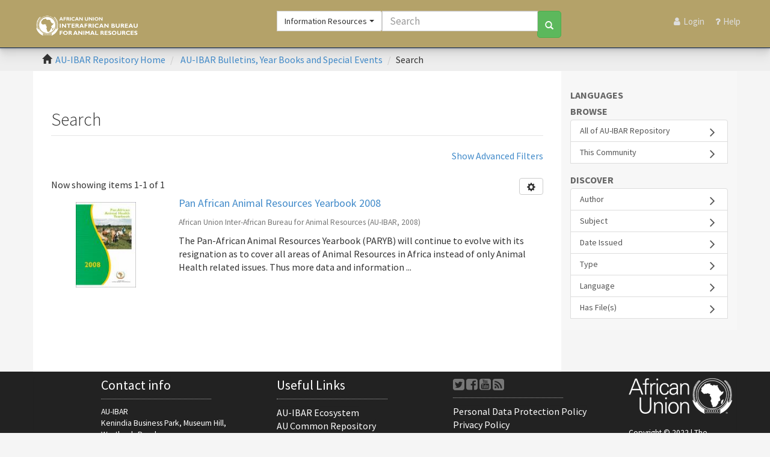

--- FILE ---
content_type: text/html;charset=utf-8
request_url: http://repository.au-ibar.org/handle/123456789/398/discover?filtertype_0=subject&filtertype_1=author&filtertype_2=subject&filter_relational_operator_1=equals&filtertype_3=dateIssued&filter_relational_operator_0=equals&filtertype_4=subject&filter_2=Disease+reporting&filter_relational_operator_3=equals&filtertype_5=subject&filter_1=African+Union+Inter-African+Bureau+for+Animal+Resources&filter_relational_operator_2=equals&filtertype_6=dateIssued&filter_0=Statistics&filter_relational_operator_5=equals&filter_relational_operator_4=equals&filter_6=%5B2003+TO+2009%5D&filter_5=Disease+situation&filter_relational_operator_6=equals&filter_4=Data&filter_3=2008&filtertype=has_content_in_original_bundle&filter_relational_operator=equals&filter=true
body_size: 6928
content:
<html lang="en">
<head>
<META http-equiv="Content-Type" content="text/html; charset=UTF-8">
<meta content="text/html; charset=UTF-8" http-equiv="Content-Type">
<meta content="IE=edge,chrome=1" http-equiv="X-UA-Compatible">
<meta content="width=device-width,initial-scale=1" name="viewport">
<link rel="shortcut icon" href="/themes/Mirage2/images/favicon.ico">
<link rel="apple-touch-icon" href="/themes/Mirage2/images/apple-touch-icon.png">
<meta name="Generator" content="DSpace 6.3">
<meta name="ROBOTS" content="NOINDEX, FOLLOW">
<link href="/themes/Mirage2/styles/main.css" rel="stylesheet">
<link href="https://cdn.jsdelivr.net/npm/bootstrap-select@1.13.9/dist/css/bootstrap-select.min.css" rel="stylesheet">
<link type="application/opensearchdescription+xml" rel="search" href="http://repository.au-ibar.org:80/open-search/description.xml" title="DSpace">
<script>
                //Clear default text of empty text areas on focus
                function tFocus(element)
                {
                if (element.value == ' '){element.value='';}
                }
                //Clear default text of empty text areas on submit
                function tSubmit(form)
                {
                var defaultedElements = document.getElementsByTagName("textarea");
                for (var i=0; i != defaultedElements.length; i++){
                if (defaultedElements[i].value == ' '){
                defaultedElements[i].value='';}}
                }
                //Disable pressing 'enter' key to submit a form (otherwise pressing 'enter' causes a submission to start over)
                function disableEnterKey(e)
                {
                var key;

                if(window.event)
                key = window.event.keyCode;     //Internet Explorer
                else
                key = e.which;     //Firefox and Netscape

                if(key == 13)  //if "Enter" pressed, then disable!
                return false;
                else
                return true;
                }
            </script><script src="/themes/Mirage2/vendor/modernizr/modernizr.js"> </script>
<title>Search</title>
<script src="https://d1bxh8uas1mnw7.cloudfront.net/assets/embed.js" type="text/javascript"></script><script src="https://use.fontawesome.com/bacc780718.js"></script>
</head>
<body class="">
<div class="skip-link">
<a class="sr-only sr-only-focusable" href="#content">Skip to main content</a>
</div>
<header class="navbar navbar-inverse navbar-static-top" id="header-navbar">
<div class="container">
<div style="position: relative;" class="row">
<div id="logo-col" class="col-xs-12 col-sm-4 col-md-5 col-lg-4">
<a href="/" title=" " class="navbar-dul">
<div class="navbar-logo"></div>
</a>
</div>
<div id="mobile-menu">
<button aria-label="Toggle navigation" title="Menu" data-target="#mobile-only-menu" data-toggle="collapse" class="mobile-menu-right-toggle navbar-toggle btn collapsed" type="button"><span class="fa fa-bars"></span><span class="sr-only">Menu</span></button>
</div>
<div id="search-col" class="col-xs-12 col-sm-7 col-md-5 col-lg-5">
<form method="post" accept-charset="UTF-8" id="mast-search" class="search-query-form form-inline clearfix navbar-form" action="/handle/123456789/398/discover" data-contextpath="" data-simpleurl="/discover">
<div class="input-group">
<div class="input-group-btn scope-btn">
<label class="sr-only" for="search_field">Search AU-IBAR Repository</label><select class="selectpicker search_scope form-control" title="Targeted search options" id="search_field" name="search_field"><option selected value="/">All</option><option value="123456789/1">Programmes and Projects</option><option value="123456789/398">Information Resources</option></select>
</div>
<input aria-label="Search" class="search_q q form-control" placeholder="Search" id="mast-search-box" type="text" name="query">
<div class="input-group-btn submit-btn">
<button aria-label="Search" id="search" class="btn btn-success search-btn" type="submit"><span class="glyphicon glyphicon-search"></span></button>
</div>
</div>
</form>
</div>
<div class="clearfix visible-sm-block"></div>
<div id="primary-menu" class="col-xs-12 col-sm-2 col-md-2 col-lg-3">
<div id="user-utilities" class="collapse navbar-collapse">
<div class="navbar-right">
<ul class="nav navbar-nav">
<li class="util-action">
<a href="/login"><span class="nav-label">Login</span></a>
</li>
<li>
<a title="Help Guide" class="ask-a-librarian" href="/help.html"><span class="nav-label">Help</span></a>
</li>
</ul>
</div>
</div>
</div>
</div>
</div>
<div class="collapse" id="mobile-only-menu">
<div class="col-xs-12">
<ul class="nav navbar-nav">
<li class="util-action">
<a href="/login"><span class="nav-label">Login</span></a>
</li>
<li>
<a href="/page/about">About</a>
</li>
<li>
<a title="Help Guide" class="ask-a-librarian" href="/help.html"><span class="nav-label">Help</span></a>
</li>
</ul>
</div>
</div>
</header>
<div id="dul-masthead-row">
<div class="container">
<div class="row">
<div id="dul-masthead-filler"></div>
</div>
</div>
</div>
<nav aria-label="breadcrumb" role="navigation" class="trail-wrapper hidden-print">
<div class="container">
<div class="row">
<div class="col-xs-7 col-sm-8">
<div class="breadcrumb dropdown visible-xs">
<a data-toggle="dropdown" class="dropdown-toggle" role="button" href="#" id="trail-dropdown-toggle">Search&nbsp;<b class="caret"></b></a>
<ul aria-labelledby="trail-dropdown-toggle" role="menu" class="dropdown-menu">
<li role="presentation">
<a role="menuitem" href="/"><i aria-hidden="true" class="glyphicon glyphicon-home"></i>&nbsp;
                        AU-IBAR Repository Home</a>
</li>
<li role="presentation">
<a role="menuitem" href="/handle/123456789/398">AU-IBAR Bulletins, Year Books and Special Events</a>
</li>
<li role="presentation" class="disabled">
<a href="#" role="menuitem">Search</a>
</li>
</ul>
</div>
<ul class="breadcrumb hidden-xs">
<li>
<i aria-hidden="true" class="glyphicon glyphicon-home"></i>&nbsp;
            <a href="/">AU-IBAR Repository Home</a>
</li>
<li>
<a href="/handle/123456789/398">AU-IBAR Bulletins, Year Books and Special Events</a>
</li>
<li class="active">Search</li>
</ul>
</div>
<div class="col-xs-5 col-sm-4">
<div class="navbar-header">
<button data-toggle="offcanvas" class="navbar-toggle" type="button"><span class="sr-only">Toggle navigation</span><span class="icon-bar"></span><span class="icon-bar"></span><span class="icon-bar"></span></button>
</div>
</div>
</div>
</div>
</nav>
<div class="hidden" id="no-js-warning-wrapper">
<div id="no-js-warning">
<div class="notice failure">JavaScript is disabled for your browser. Some features of this site may not work without it.</div>
</div>
</div>
<div class="container" id="main-container">
<div class="row row-offcanvas row-offcanvas-right">
<div class="horizontal-slider clearfix">
<div aria-label="main content" role="main" class="col-xs-12 col-sm-12 col-md-9 main-content" id="content">
<div>
<h2 class="ds-div-head page-header first-page-header">Search</h2>
<div id="aspect_discovery_SimpleSearch_div_search" class="ds-static-div primary">
<p class="ds-paragraph">
<input id="aspect_discovery_SimpleSearch_field_discovery-json-search-url" class="ds-hidden-field form-control" name="discovery-json-search-url" type="hidden" value="http://repository.au-ibar.org/JSON/discovery/search">
</p>
<p class="ds-paragraph">
<input id="aspect_discovery_SimpleSearch_field_discovery-json-scope" class="ds-hidden-field form-control" name="discovery-json-scope" type="hidden" value="123456789/398">
</p>
<p class="ds-paragraph">
<input id="aspect_discovery_SimpleSearch_field_contextpath" class="ds-hidden-field form-control" name="contextpath" type="hidden" value="">
</p>
<div id="aspect_discovery_SimpleSearch_div_discovery-search-box" class="ds-static-div discoverySearchBox">
<form id="aspect_discovery_SimpleSearch_div_general-query" class="ds-interactive-div discover-search-box" action="discover" method="get" onsubmit="javascript:tSubmit(this);">
<fieldset id="aspect_discovery_SimpleSearch_list_primary-search" class="ds-form-list">
<div class="ds-form-item row">
<div class="col-sm-12">
<p class="input-group">
<input id="aspect_discovery_SimpleSearch_field_query" class="ds-text-field form-control" name="query" type="text" value=""><span class="input-group-btn"><button id="aspect_discovery_SimpleSearch_field_submit" class="ds-button-field btn btn-default search-icon search-icon" name="submit" type="submit">Go</button></span>
</p>
</div>
</div>
<div id="filters-overview-wrapper-squared"></div>
</fieldset>
<p class="ds-paragraph">
<input id="aspect_discovery_SimpleSearch_field_filtertype_0" class="ds-hidden-field form-control" name="filtertype_0" type="hidden" value="has_content_in_original_bundle">
</p>
<p class="ds-paragraph">
<input id="aspect_discovery_SimpleSearch_field_filtertype_1" class="ds-hidden-field form-control" name="filtertype_1" type="hidden" value="subject">
</p>
<p class="ds-paragraph">
<input id="aspect_discovery_SimpleSearch_field_filtertype_2" class="ds-hidden-field form-control" name="filtertype_2" type="hidden" value="author">
</p>
<p class="ds-paragraph">
<input id="aspect_discovery_SimpleSearch_field_filter_relational_operator_1" class="ds-hidden-field form-control" name="filter_relational_operator_1" type="hidden" value="equals">
</p>
<p class="ds-paragraph">
<input id="aspect_discovery_SimpleSearch_field_filtertype_3" class="ds-hidden-field form-control" name="filtertype_3" type="hidden" value="subject">
</p>
<p class="ds-paragraph">
<input id="aspect_discovery_SimpleSearch_field_filter_relational_operator_0" class="ds-hidden-field form-control" name="filter_relational_operator_0" type="hidden" value="equals">
</p>
<p class="ds-paragraph">
<input id="aspect_discovery_SimpleSearch_field_filtertype_4" class="ds-hidden-field form-control" name="filtertype_4" type="hidden" value="dateIssued">
</p>
<p class="ds-paragraph">
<input id="aspect_discovery_SimpleSearch_field_filter_2" class="ds-hidden-field form-control" name="filter_2" type="hidden" value="African Union Inter-African Bureau for Animal Resources">
</p>
<p class="ds-paragraph">
<input id="aspect_discovery_SimpleSearch_field_filter_relational_operator_3" class="ds-hidden-field form-control" name="filter_relational_operator_3" type="hidden" value="equals">
</p>
<p class="ds-paragraph">
<input id="aspect_discovery_SimpleSearch_field_filtertype_5" class="ds-hidden-field form-control" name="filtertype_5" type="hidden" value="subject">
</p>
<p class="ds-paragraph">
<input id="aspect_discovery_SimpleSearch_field_filter_1" class="ds-hidden-field form-control" name="filter_1" type="hidden" value="Statistics">
</p>
<p class="ds-paragraph">
<input id="aspect_discovery_SimpleSearch_field_filter_relational_operator_2" class="ds-hidden-field form-control" name="filter_relational_operator_2" type="hidden" value="equals">
</p>
<p class="ds-paragraph">
<input id="aspect_discovery_SimpleSearch_field_filtertype_6" class="ds-hidden-field form-control" name="filtertype_6" type="hidden" value="subject">
</p>
<p class="ds-paragraph">
<input id="aspect_discovery_SimpleSearch_field_filter_0" class="ds-hidden-field form-control" name="filter_0" type="hidden" value="true">
</p>
<p class="ds-paragraph">
<input id="aspect_discovery_SimpleSearch_field_filter_relational_operator_5" class="ds-hidden-field form-control" name="filter_relational_operator_5" type="hidden" value="equals">
</p>
<p class="ds-paragraph">
<input id="aspect_discovery_SimpleSearch_field_filtertype_7" class="ds-hidden-field form-control" name="filtertype_7" type="hidden" value="dateIssued">
</p>
<p class="ds-paragraph">
<input id="aspect_discovery_SimpleSearch_field_filter_relational_operator_4" class="ds-hidden-field form-control" name="filter_relational_operator_4" type="hidden" value="equals">
</p>
<p class="ds-paragraph">
<input id="aspect_discovery_SimpleSearch_field_filter_6" class="ds-hidden-field form-control" name="filter_6" type="hidden" value="Disease situation">
</p>
<p class="ds-paragraph">
<input id="aspect_discovery_SimpleSearch_field_filter_relational_operator_7" class="ds-hidden-field form-control" name="filter_relational_operator_7" type="hidden" value="equals">
</p>
<p class="ds-paragraph">
<input id="aspect_discovery_SimpleSearch_field_filter_5" class="ds-hidden-field form-control" name="filter_5" type="hidden" value="Data">
</p>
<p class="ds-paragraph">
<input id="aspect_discovery_SimpleSearch_field_filter_relational_operator_6" class="ds-hidden-field form-control" name="filter_relational_operator_6" type="hidden" value="equals">
</p>
<p class="ds-paragraph">
<input id="aspect_discovery_SimpleSearch_field_filter_4" class="ds-hidden-field form-control" name="filter_4" type="hidden" value="2008">
</p>
<p class="ds-paragraph">
<input id="aspect_discovery_SimpleSearch_field_filter_3" class="ds-hidden-field form-control" name="filter_3" type="hidden" value="Disease reporting">
</p>
<p class="ds-paragraph">
<input id="aspect_discovery_SimpleSearch_field_filter_7" class="ds-hidden-field form-control" name="filter_7" type="hidden" value="[2003 TO 2009]">
</p>
</form>
<form id="aspect_discovery_SimpleSearch_div_search-filters" class="ds-interactive-div discover-filters-box " action="discover" method="get" onsubmit="javascript:tSubmit(this);">
<div class="ds-static-div clearfix">
<p class="ds-paragraph pull-right">
<a href="#" class="show-advanced-filters">Show Advanced Filters</a><a href="#" class="hide-advanced-filters hidden">Hide Advanced Filters</a>
</p>
</div>
<h3 class="ds-div-head discovery-filters-wrapper-head hidden">Filters</h3>
<div id="aspect_discovery_SimpleSearch_div_discovery-filters-wrapper" class="ds-static-div  hidden">
<p class="ds-paragraph">Use filters to refine the search results.</p>
<script type="text/javascript">
                if (!window.DSpace) {
                    window.DSpace = {};
                }
                if (!window.DSpace.discovery) {
                    window.DSpace.discovery = {};
                }
                if (!window.DSpace.discovery.filters) {
                    window.DSpace.discovery.filters = [];
                }
                window.DSpace.discovery.filters.push({
                    type: 'has_content_in_original_bundle',
                    relational_operator: 'equals',
                    query: 'true',
                });
            </script><script type="text/javascript">
                if (!window.DSpace) {
                    window.DSpace = {};
                }
                if (!window.DSpace.discovery) {
                    window.DSpace.discovery = {};
                }
                if (!window.DSpace.discovery.filters) {
                    window.DSpace.discovery.filters = [];
                }
                window.DSpace.discovery.filters.push({
                    type: 'subject',
                    relational_operator: 'equals',
                    query: 'Statistics',
                });
            </script><script type="text/javascript">
                if (!window.DSpace) {
                    window.DSpace = {};
                }
                if (!window.DSpace.discovery) {
                    window.DSpace.discovery = {};
                }
                if (!window.DSpace.discovery.filters) {
                    window.DSpace.discovery.filters = [];
                }
                window.DSpace.discovery.filters.push({
                    type: 'author',
                    relational_operator: 'equals',
                    query: 'African Union Inter-African Bureau for Animal Resources',
                });
            </script><script type="text/javascript">
                if (!window.DSpace) {
                    window.DSpace = {};
                }
                if (!window.DSpace.discovery) {
                    window.DSpace.discovery = {};
                }
                if (!window.DSpace.discovery.filters) {
                    window.DSpace.discovery.filters = [];
                }
                window.DSpace.discovery.filters.push({
                    type: 'subject',
                    relational_operator: 'equals',
                    query: 'Disease reporting',
                });
            </script><script type="text/javascript">
                if (!window.DSpace) {
                    window.DSpace = {};
                }
                if (!window.DSpace.discovery) {
                    window.DSpace.discovery = {};
                }
                if (!window.DSpace.discovery.filters) {
                    window.DSpace.discovery.filters = [];
                }
                window.DSpace.discovery.filters.push({
                    type: 'dateIssued',
                    relational_operator: 'equals',
                    query: '2008',
                });
            </script><script type="text/javascript">
                if (!window.DSpace) {
                    window.DSpace = {};
                }
                if (!window.DSpace.discovery) {
                    window.DSpace.discovery = {};
                }
                if (!window.DSpace.discovery.filters) {
                    window.DSpace.discovery.filters = [];
                }
                window.DSpace.discovery.filters.push({
                    type: 'subject',
                    relational_operator: 'equals',
                    query: 'Data',
                });
            </script><script type="text/javascript">
                if (!window.DSpace) {
                    window.DSpace = {};
                }
                if (!window.DSpace.discovery) {
                    window.DSpace.discovery = {};
                }
                if (!window.DSpace.discovery.filters) {
                    window.DSpace.discovery.filters = [];
                }
                window.DSpace.discovery.filters.push({
                    type: 'subject',
                    relational_operator: 'equals',
                    query: 'Disease situation',
                });
            </script><script type="text/javascript">
                if (!window.DSpace) {
                    window.DSpace = {};
                }
                if (!window.DSpace.discovery) {
                    window.DSpace.discovery = {};
                }
                if (!window.DSpace.discovery.filters) {
                    window.DSpace.discovery.filters = [];
                }
                window.DSpace.discovery.filters.push({
                    type: 'dateIssued',
                    relational_operator: 'equals',
                    query: '[2003 TO 2009]',
                });
            </script><script type="text/javascript">
                if (!window.DSpace) {
                    window.DSpace = {};
                }
                if (!window.DSpace.discovery) {
                    window.DSpace.discovery = {};
                }
                if (!window.DSpace.discovery.filters) {
                    window.DSpace.discovery.filters = [];
                }
            </script><script>
            if (!window.DSpace.i18n) {
                window.DSpace.i18n = {};
            } 
            if (!window.DSpace.i18n.discovery) {
                window.DSpace.i18n.discovery = {};
            }
        
                    if (!window.DSpace.i18n.discovery.filtertype) {
                        window.DSpace.i18n.discovery.filtertype = {};
                    }
                window.DSpace.i18n.discovery.filtertype['title']='Title';window.DSpace.i18n.discovery.filtertype['author']='Author';window.DSpace.i18n.discovery.filtertype['subject']='Subject';window.DSpace.i18n.discovery.filtertype['dateIssued']='Date issued';window.DSpace.i18n.discovery.filtertype['type']='Type';window.DSpace.i18n.discovery.filtertype['iso']='Language';window.DSpace.i18n.discovery.filtertype['has_content_in_original_bundle']='Has File(s)';window.DSpace.i18n.discovery.filtertype['original_bundle_filenames']='Filename';window.DSpace.i18n.discovery.filtertype['original_bundle_descriptions']='File description';
                    if (!window.DSpace.i18n.discovery.filter_relational_operator) {
                        window.DSpace.i18n.discovery.filter_relational_operator = {};
                    }
                window.DSpace.i18n.discovery.filter_relational_operator['contains']='Contains';window.DSpace.i18n.discovery.filter_relational_operator['equals']='Equals';window.DSpace.i18n.discovery.filter_relational_operator['authority']='ID';window.DSpace.i18n.discovery.filter_relational_operator['notcontains']='Not Contains';window.DSpace.i18n.discovery.filter_relational_operator['notequals']='Not Equals';window.DSpace.i18n.discovery.filter_relational_operator['notauthority']='Not ID';</script>
<div id="aspect_discovery_SimpleSearch_row_filter-controls" class="ds-form-item apply-filter">
<div>
<div class="">
<p class="btn-group">
<button id="aspect_discovery_SimpleSearch_field_submit_reset_filter" class="ds-button-field btn btn-default discovery-reset-filter-button discovery-reset-filter-button" name="submit_reset_filter" type="submit">Reset</button><button class="ds-button-field btn btn-default discovery-add-filter-button visible-xs discovery-add-filter-button visible-xs " name="submit_add_filter" type="submit">Add New Filter</button><button id="aspect_discovery_SimpleSearch_field_submit_apply_filter" class="ds-button-field btn btn-default discovery-apply-filter-button discovery-apply-filter-button" name="submit_apply_filter" type="submit">Apply</button>
</p>
</div>
</div>
</div>
</div>
</form>
</div>
<form id="aspect_discovery_SimpleSearch_div_main-form" class="ds-interactive-div " action="/handle/123456789/398/discover" method="post" onsubmit="javascript:tSubmit(this);">
<p class="ds-paragraph">
<input id="aspect_discovery_SimpleSearch_field_search-result" class="ds-hidden-field form-control" name="search-result" type="hidden" value="true">
</p>
<p class="ds-paragraph">
<input id="aspect_discovery_SimpleSearch_field_query" class="ds-hidden-field form-control" name="query" type="hidden" value="">
</p>
<p class="ds-paragraph">
<input id="aspect_discovery_SimpleSearch_field_current-scope" class="ds-hidden-field form-control" name="current-scope" type="hidden" value="123456789/398">
</p>
<p class="ds-paragraph">
<input id="aspect_discovery_SimpleSearch_field_filtertype_0" class="ds-hidden-field form-control" name="filtertype_0" type="hidden" value="has_content_in_original_bundle">
</p>
<p class="ds-paragraph">
<input id="aspect_discovery_SimpleSearch_field_filtertype_1" class="ds-hidden-field form-control" name="filtertype_1" type="hidden" value="subject">
</p>
<p class="ds-paragraph">
<input id="aspect_discovery_SimpleSearch_field_filtertype_2" class="ds-hidden-field form-control" name="filtertype_2" type="hidden" value="author">
</p>
<p class="ds-paragraph">
<input id="aspect_discovery_SimpleSearch_field_filter_relational_operator_1" class="ds-hidden-field form-control" name="filter_relational_operator_1" type="hidden" value="equals">
</p>
<p class="ds-paragraph">
<input id="aspect_discovery_SimpleSearch_field_filtertype_3" class="ds-hidden-field form-control" name="filtertype_3" type="hidden" value="subject">
</p>
<p class="ds-paragraph">
<input id="aspect_discovery_SimpleSearch_field_filter_relational_operator_0" class="ds-hidden-field form-control" name="filter_relational_operator_0" type="hidden" value="equals">
</p>
<p class="ds-paragraph">
<input id="aspect_discovery_SimpleSearch_field_filtertype_4" class="ds-hidden-field form-control" name="filtertype_4" type="hidden" value="dateIssued">
</p>
<p class="ds-paragraph">
<input id="aspect_discovery_SimpleSearch_field_filter_2" class="ds-hidden-field form-control" name="filter_2" type="hidden" value="African Union Inter-African Bureau for Animal Resources">
</p>
<p class="ds-paragraph">
<input id="aspect_discovery_SimpleSearch_field_filter_relational_operator_3" class="ds-hidden-field form-control" name="filter_relational_operator_3" type="hidden" value="equals">
</p>
<p class="ds-paragraph">
<input id="aspect_discovery_SimpleSearch_field_filtertype_5" class="ds-hidden-field form-control" name="filtertype_5" type="hidden" value="subject">
</p>
<p class="ds-paragraph">
<input id="aspect_discovery_SimpleSearch_field_filter_1" class="ds-hidden-field form-control" name="filter_1" type="hidden" value="Statistics">
</p>
<p class="ds-paragraph">
<input id="aspect_discovery_SimpleSearch_field_filter_relational_operator_2" class="ds-hidden-field form-control" name="filter_relational_operator_2" type="hidden" value="equals">
</p>
<p class="ds-paragraph">
<input id="aspect_discovery_SimpleSearch_field_filtertype_6" class="ds-hidden-field form-control" name="filtertype_6" type="hidden" value="subject">
</p>
<p class="ds-paragraph">
<input id="aspect_discovery_SimpleSearch_field_filter_0" class="ds-hidden-field form-control" name="filter_0" type="hidden" value="true">
</p>
<p class="ds-paragraph">
<input id="aspect_discovery_SimpleSearch_field_filter_relational_operator_5" class="ds-hidden-field form-control" name="filter_relational_operator_5" type="hidden" value="equals">
</p>
<p class="ds-paragraph">
<input id="aspect_discovery_SimpleSearch_field_filtertype_7" class="ds-hidden-field form-control" name="filtertype_7" type="hidden" value="dateIssued">
</p>
<p class="ds-paragraph">
<input id="aspect_discovery_SimpleSearch_field_filter_relational_operator_4" class="ds-hidden-field form-control" name="filter_relational_operator_4" type="hidden" value="equals">
</p>
<p class="ds-paragraph">
<input id="aspect_discovery_SimpleSearch_field_filter_6" class="ds-hidden-field form-control" name="filter_6" type="hidden" value="Disease situation">
</p>
<p class="ds-paragraph">
<input id="aspect_discovery_SimpleSearch_field_filter_relational_operator_7" class="ds-hidden-field form-control" name="filter_relational_operator_7" type="hidden" value="equals">
</p>
<p class="ds-paragraph">
<input id="aspect_discovery_SimpleSearch_field_filter_5" class="ds-hidden-field form-control" name="filter_5" type="hidden" value="Data">
</p>
<p class="ds-paragraph">
<input id="aspect_discovery_SimpleSearch_field_filter_relational_operator_6" class="ds-hidden-field form-control" name="filter_relational_operator_6" type="hidden" value="equals">
</p>
<p class="ds-paragraph">
<input id="aspect_discovery_SimpleSearch_field_filter_4" class="ds-hidden-field form-control" name="filter_4" type="hidden" value="2008">
</p>
<p class="ds-paragraph">
<input id="aspect_discovery_SimpleSearch_field_filter_3" class="ds-hidden-field form-control" name="filter_3" type="hidden" value="Disease reporting">
</p>
<p class="ds-paragraph">
<input id="aspect_discovery_SimpleSearch_field_filter_7" class="ds-hidden-field form-control" name="filter_7" type="hidden" value="[2003 TO 2009]">
</p>
<p class="ds-paragraph">
<input id="aspect_discovery_SimpleSearch_field_rpp" class="ds-hidden-field form-control" name="rpp" type="hidden" value="10">
</p>
<p class="ds-paragraph">
<input id="aspect_discovery_SimpleSearch_field_sort_by" class="ds-hidden-field form-control" name="sort_by" type="hidden" value="score">
</p>
<p class="ds-paragraph">
<input id="aspect_discovery_SimpleSearch_field_order" class="ds-hidden-field form-control" name="order" type="hidden" value="desc">
</p>
</form>
<div class="pagination-masked clearfix top">
<div class="row">
<div class="col-xs-9">
<p class="pagination-info">Now showing items 1-1 of 1</p>
</div>
<div class="col-xs-3">
<div class="btn-group discovery-sort-options-menu pull-right controls-gear-wrapper" id="aspect_discovery_SimpleSearch_div_search-controls-gear">
<button data-toggle="dropdown" class="btn btn-default dropdown-toggle"><span aria-hidden="true" class="glyphicon glyphicon-cog"></span></button>
<ul role="menu" class="dropdown-menu">
<li id="aspect_discovery_SimpleSearch_item_sort-head" class=" gear-head first dropdown-header">Sort Options:</li>
<li id="aspect_discovery_SimpleSearch_item_relevance" class=" gear-option gear-option-selected">
<a class="" href="sort_by=score&order=desc"><span class="glyphicon glyphicon-ok btn-xs active"></span>Relevance</a>
</li>
<li id="aspect_discovery_SimpleSearch_item_dc_title_sort" class=" gear-option">
<a class="" href="sort_by=dc.title_sort&order=asc"><span class="glyphicon glyphicon-ok btn-xs invisible"></span>Title Asc</a>
</li>
<li id="aspect_discovery_SimpleSearch_item_dc_title_sort" class=" gear-option">
<a class="" href="sort_by=dc.title_sort&order=desc"><span class="glyphicon glyphicon-ok btn-xs invisible"></span>Title Desc</a>
</li>
<li id="aspect_discovery_SimpleSearch_item_dc_date_issued_dt" class=" gear-option">
<a class="" href="sort_by=dc.date.issued_dt&order=asc"><span class="glyphicon glyphicon-ok btn-xs invisible"></span>Issue Date Asc</a>
</li>
<li id="aspect_discovery_SimpleSearch_item_dc_date_issued_dt" class=" gear-option">
<a class="" href="sort_by=dc.date.issued_dt&order=desc"><span class="glyphicon glyphicon-ok btn-xs invisible"></span>Issue Date Desc</a>
</li>
<li class="divider"></li>
<li id="aspect_discovery_SimpleSearch_item_rpp-head" class=" gear-head dropdown-header">Results Per Page:</li>
<li id="aspect_discovery_SimpleSearch_item_rpp-5" class=" gear-option">
<a class="" href="rpp=5"><span class="glyphicon glyphicon-ok btn-xs invisible"></span>5</a>
</li>
<li id="aspect_discovery_SimpleSearch_item_rpp-10" class=" gear-option gear-option-selected">
<a class="" href="rpp=10"><span class="glyphicon glyphicon-ok btn-xs active"></span>10</a>
</li>
<li id="aspect_discovery_SimpleSearch_item_rpp-20" class=" gear-option">
<a class="" href="rpp=20"><span class="glyphicon glyphicon-ok btn-xs invisible"></span>20</a>
</li>
<li id="aspect_discovery_SimpleSearch_item_rpp-40" class=" gear-option">
<a class="" href="rpp=40"><span class="glyphicon glyphicon-ok btn-xs invisible"></span>40</a>
</li>
<li id="aspect_discovery_SimpleSearch_item_rpp-60" class=" gear-option">
<a class="" href="rpp=60"><span class="glyphicon glyphicon-ok btn-xs invisible"></span>60</a>
</li>
<li id="aspect_discovery_SimpleSearch_item_rpp-80" class=" gear-option">
<a class="" href="rpp=80"><span class="glyphicon glyphicon-ok btn-xs invisible"></span>80</a>
</li>
<li id="aspect_discovery_SimpleSearch_item_rpp-100" class=" gear-option">
<a class="" href="rpp=100"><span class="glyphicon glyphicon-ok btn-xs invisible"></span>100</a>
</li>
</ul>
</div>
</div>
</div>
</div>
<div id="aspect_discovery_SimpleSearch_div_search-results" class="ds-static-div primary">
<div class="row ds-artifact-item ">
<div class="col-sm-3 hidden-xs">
<div class="thumbnail artifact-preview">
<a href="/handle/123456789/527" class="image-link"><img alt="Thumbnail" class="img-responsive img-thumbnail" src="/bitstream/handle/123456789/527/ibarYearbook%202008_en.pdf.jpg?sequence=5&isAllowed=y"></a>
</div>
</div>
<div class="col-sm-9 artifact-description">
<a href="/handle/123456789/527">
<h4>Pan African Animal Resources Yearbook 2008<span class="Z3988" title="ctx_ver=Z39.88-2004&amp;rft_val_fmt=info%3Aofi%2Ffmt%3Akev%3Amtx%3Adc&amp;rft_id=1811-007X&amp;rft_id=http%3A%2F%2Frepository.au-ibar.org%2Fhandle%2F123456789%2F527&amp;rfr_id=info%3Asid%2Fdspace.org%3Arepository&amp;">&nbsp;</span>
</h4>
</a>
<div class="artifact-info">
<span class="author h4"><small><span>African Union Inter-African Bureau for Animal Resources</span></small></span> <span class="publisher-date h4"><small>(<span class="publisher">AU-IBAR</span>, <span class="date">2008</span>)</small></span>
<div class="abstract">The Pan-African Animal Resources Yearbook (PARYB) will continue to evolve with its resignation as to cover all areas of Animal Resources in Africa instead of only Animal Health related issues. Thus more data and information ...</div>
</div>
</div>
</div>
</div>
<div class="pagination-masked clearfix bottom"></div>
</div>
</div>
</div>
<div aria-label="sidebar" role="navigation" id="sidebar" class="col-xs-6 col-sm-3 sidebar-offcanvas">
<h2 class="ds-option-set-head h6 header_aspect_viewArtifacts_Navigation_list_deposit">Languages</h2>
<div id="google_translate_element"></div>
<script type="text/javascript">
function googleTranslateElementInit() {
  new google.translate.TranslateElement({pageLanguage: 'en', includedLanguages: 'en,ar,fr,pt,sw,es', layout: google.translate.TranslateElement.InlineLayout.SIMPLE}, 'google_translate_element');
}
</script><script src="//translate.google.com/translate_a/element.js?cb=googleTranslateElementInit" type="text/javascript"></script>
<div class="word-break hidden-print" id="ds-options">
<h2 class="ds-option-set-head  h6">Browse</h2>
<div id="aspect_viewArtifacts_Navigation_list_browse" class="list-group">
<a class="list-group-item active"><span class="h5 list-group-item-heading  h5">All of AU-IBAR Repository</span></a><a href="/community-list" class="list-group-item ds-option">Communities &amp; Collections</a><a href="/browse?type=dateissued" class="list-group-item ds-option">By Issue Date</a><a href="/browse?type=author" class="list-group-item ds-option">Authors</a><a href="/browse?type=title" class="list-group-item ds-option">Titles</a><a href="/browse?type=subject" class="list-group-item ds-option">Subjects</a><a class="list-group-item active"><span class="h5 list-group-item-heading  h5">This Community</span></a><a href="/handle/123456789/398/browse?type=dateissued" class="list-group-item ds-option">By Issue Date</a><a href="/handle/123456789/398/browse?type=author" class="list-group-item ds-option">Authors</a><a href="/handle/123456789/398/browse?type=title" class="list-group-item ds-option">Titles</a><a href="/handle/123456789/398/browse?type=subject" class="list-group-item ds-option">Subjects</a>
</div>
<h2 class="ds-option-set-head  h6">My Account</h2>
<div id="aspect_viewArtifacts_Navigation_list_account" class="list-group">
<a href="/login" class="list-group-item ds-option">Login</a><a href="/register" class="list-group-item ds-option">Register</a>
</div>
<div id="aspect_viewArtifacts_Navigation_list_context" class="list-group"></div>
<div id="aspect_viewArtifacts_Navigation_list_administrative" class="list-group"></div>
<h2 class="ds-option-set-head  h6">Discover</h2>
<div id="aspect_discovery_Navigation_list_discovery" class="list-group">
<a class="list-group-item active"><span class="h5 list-group-item-heading  h5">Author</span></a>
<div id="aspect_discovery_SidebarFacetsTransformer_item_0_08409472286354802" class="list-group-item ds-option selected">African Union Inter-African Bureau for Animal Resources (1)</div>
<a class="list-group-item active"><span class="h5 list-group-item-heading  h5">Subject</span></a><a href="/handle/123456789/398/discover?filtertype_0=has_content_in_original_bundle&filtertype_1=subject&filtertype_2=author&filter_relational_operator_1=equals&filtertype_3=subject&filter_relational_operator_0=equals&filtertype_4=dateIssued&filter_2=African+Union+Inter-African+Bureau+for+Animal+Resources&filter_relational_operator_3=equals&filtertype_5=subject&filter_1=Statistics&filter_relational_operator_2=equals&filtertype_6=subject&filter_0=true&filter_relational_operator_5=equals&filtertype_7=dateIssued&filter_relational_operator_4=equals&filter_6=Disease+situation&filter_relational_operator_7=equals&filter_5=Data&filter_relational_operator_6=equals&filter_4=2008&filter_3=Disease+reporting&filter_7=%5B2003+TO+2009%5D&filtertype=subject&filter_relational_operator=equals&filter=Animal+Health" class="list-group-item ds-option">Animal Health (1)</a>
<div id="aspect_discovery_SidebarFacetsTransformer_item_0_9628958852758097" class="list-group-item ds-option selected">Data (1)</div>
<div id="aspect_discovery_SidebarFacetsTransformer_item_0_7202248669908892" class="list-group-item ds-option selected">Disease reporting (1)</div>
<div id="aspect_discovery_SidebarFacetsTransformer_item_0_5596233304340118" class="list-group-item ds-option selected">Disease situation (1)</div>
<div id="aspect_discovery_SidebarFacetsTransformer_item_0_9057822785407904" class="list-group-item ds-option selected">Statistics (1)</div>
<a href="/handle/123456789/398/search-filter?filtertype_0=has_content_in_original_bundle&filtertype_1=subject&filtertype_2=author&filter_relational_operator_1=equals&filtertype_3=subject&filter_relational_operator_0=equals&filtertype_4=dateIssued&filter_2=African+Union+Inter-African+Bureau+for+Animal+Resources&filter_relational_operator_3=equals&filtertype_5=subject&filter_1=Statistics&filter_relational_operator_2=equals&filtertype_6=subject&filter_0=true&filter_relational_operator_5=equals&filtertype_7=dateIssued&filter_relational_operator_4=equals&filter_6=Disease+situation&filter_relational_operator_7=equals&filter_5=Data&filter_relational_operator_6=equals&filter_4=2008&filter_3=Disease+reporting&filter_7=%5B2003+TO+2009%5D&field=subject&filterorder=COUNT" class="list-group-item ds-option">... View More</a><a class="list-group-item active"><span class="h5 list-group-item-heading  h5">Date Issued</span></a>
<div id="aspect_discovery_SidebarFacetsTransformer_item_0_6952490641810052" class="list-group-item ds-option selected">2008 (1)</div>
<a class="list-group-item active"><span class="h5 list-group-item-heading  h5">Type</span></a><a href="/handle/123456789/398/discover?filtertype_0=has_content_in_original_bundle&filtertype_1=subject&filtertype_2=author&filter_relational_operator_1=equals&filtertype_3=subject&filter_relational_operator_0=equals&filtertype_4=dateIssued&filter_2=African+Union+Inter-African+Bureau+for+Animal+Resources&filter_relational_operator_3=equals&filtertype_5=subject&filter_1=Statistics&filter_relational_operator_2=equals&filtertype_6=subject&filter_0=true&filter_relational_operator_5=equals&filtertype_7=dateIssued&filter_relational_operator_4=equals&filter_6=Disease+situation&filter_relational_operator_7=equals&filter_5=Data&filter_relational_operator_6=equals&filter_4=2008&filter_3=Disease+reporting&filter_7=%5B2003+TO+2009%5D&filtertype=type&filter_relational_operator=equals&filter=Yearbook" class="list-group-item ds-option">Yearbook (1)</a><a class="list-group-item active"><span class="h5 list-group-item-heading  h5">Language</span></a><a href="/handle/123456789/398/discover?filtertype_0=has_content_in_original_bundle&filtertype_1=subject&filtertype_2=author&filter_relational_operator_1=equals&filtertype_3=subject&filter_relational_operator_0=equals&filtertype_4=dateIssued&filter_2=African+Union+Inter-African+Bureau+for+Animal+Resources&filter_relational_operator_3=equals&filtertype_5=subject&filter_1=Statistics&filter_relational_operator_2=equals&filtertype_6=subject&filter_0=true&filter_relational_operator_5=equals&filtertype_7=dateIssued&filter_relational_operator_4=equals&filter_6=Disease+situation&filter_relational_operator_7=equals&filter_5=Data&filter_relational_operator_6=equals&filter_4=2008&filter_3=Disease+reporting&filter_7=%5B2003+TO+2009%5D&filtertype=iso&filter_relational_operator=equals&filter=en" class="list-group-item ds-option">en (1)</a><a class="list-group-item active"><span class="h5 list-group-item-heading  h5">Has File(s)</span></a>
<div id="aspect_discovery_SidebarFacetsTransformer_item_0_4218107288280468" class="list-group-item ds-option selected">Yes (1)</div>
</div>
</div>
</div>
</div>
</div>
</div>
<footer role="contentinfo" id="footer">
<div class="container">
<div class="row">
<div class="col-md-1">
<a href="#"></a>
</div>
<div class="col-md-3">
<h2>
<a href="#">Contact info</a>
</h2>
<div>
<small><span class="description">AU-IBAR</span>
<br>
<span>Kenindia Business Park, Museum Hill, Westlands Road</span>
<br>
<span>P.O. Box 30786-00100, Nairobi Kenya</span>
<br>
<span>Tel: +254 (20) 3674 000</span>
<br>
<span>E-mail: ibar.office@au-ibar.org</span>
<br>
<span>Website: www.au-ibar.org</span></small>
</div>
</div>
<div class="col-md-3">
<h2>
<a href="#">Useful Links</a>
</h2>
<div class="row">
<div class="col-md-12">
<ul class="list-unstyled">
<li>
<a target="_blank" href="https://networks.au-ibar.org/">AU-IBAR Ecosystem</a>
</li>
<li>
<a href="https://archives.au.int/">AU Common Repository</a>
</li>
<li>
<a target="_blank" href="/feedback">Report errors/Feedback</a>
</li>
</ul>
</div>
</div>
</div>
<div class="col-md-3">
<h2 class="social-media-icons">
<a class="fa fa-twitter-square" title="Twitter" href="https://twitter.com/au_ibar"><span class="sr-only">Twitter</span></a><a class="fa fa-facebook-square" title="Facebook" href="https://web.facebook.com/au.ibar.1"><span class="sr-only">Facebook</span></a><a class="fa fa-youtube-square" title="YouTube" href="https://www.youtube.com/channel/UCb3byV6rS9KzdNUEuvaRBwg"><span class="sr-only">YouTube</span></a><a class="fa fa-rss-square" title="Blogs" href="https://www.au-ibar.org/feed-aggregator"><span class="sr-only">Blogs</span></a>
</h2>
<div class="newsletter-signup">
<a href="https://www.au-ibar.org/en/page/personal-data-protection-policy">Personal Data Protection Policy</a>
</div>
<ul class="list-unstyled">
<li>
<a href="https://www.au-ibar.org/en/page/privacy-notice">Privacy Policy</a>
</li>
</ul>
</div>
<div class="col-md-2">
<div id="duke-logo">
<a href="#"><img alt="AU-IBAR" src="/themes/Mirage2/images/misc/au_logo_bw.png"></a>
<br>
<br>
<small><span>Copyright &copy; 2022 | The African Union &ndash; Interafrican Bureau for Animal Resources (AU-IBAR) | All Rights Reserved.</span></small>
</div>
<a class="hidden" href="/htmlmap">&nbsp;</a>
</div>
</div>
</div>
</footer>
<link rel="stylesheet" type="text/css" href="http://vjs.zencdn.net/c/video-js.css">
<script src="http://vjs.zencdn.net/c/video.js"> </script><script type="text/javascript">
                         if(typeof window.publication === 'undefined'){
                            window.publication={};
                          };
                        window.publication.contextPath= '';window.publication.themePath= '/themes/Mirage2/';</script><script>if(!window.DSpace){window.DSpace={};}window.DSpace.context_path='';window.DSpace.theme_path='/themes/Mirage2/';</script><script src="/themes/Mirage2/scripts/theme.js"> </script><script src="/static/js/discovery/discovery-results.js"> </script><script src="https://cdn.jsdelivr.net/npm/bootstrap-select@1.13.9/dist/js/bootstrap-select.min.js"></script><script src="/themes/Mirage2/scripts/endbody.js"></script>
</body>
</html>
